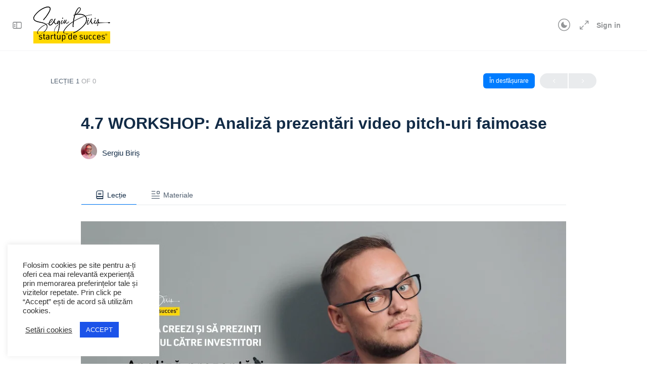

--- FILE ---
content_type: text/html; charset=UTF-8
request_url: https://player.vimeo.com/video/500313707?h=486e3ea45b&dnt=1&app_id=122963&controls=1&autoplay=0&api=1
body_size: 6617
content:
<!DOCTYPE html>
<html lang="en">
<head>
  <meta charset="utf-8">
  <meta name="viewport" content="width=device-width,initial-scale=1,user-scalable=yes">
  
  <link rel="canonical" href="https://player.vimeo.com/video/500313707?h=486e3ea45b">
  <meta name="googlebot" content="noindex,indexifembedded">
  
  
  <title>4.7 Workshop - Analiza prezentari video pitch-uri on Vimeo</title>
  <style>
      body, html, .player, .fallback {
          overflow: hidden;
          width: 100%;
          height: 100%;
          margin: 0;
          padding: 0;
      }
      .fallback {
          
              background-color: transparent;
          
      }
      .player.loading { opacity: 0; }
      .fallback iframe {
          position: fixed;
          left: 0;
          top: 0;
          width: 100%;
          height: 100%;
      }
  </style>
  <link rel="modulepreload" href="https://f.vimeocdn.com/p/4.46.25/js/player.module.js" crossorigin="anonymous">
  <link rel="modulepreload" href="https://f.vimeocdn.com/p/4.46.25/js/vendor.module.js" crossorigin="anonymous">
  <link rel="preload" href="https://f.vimeocdn.com/p/4.46.25/css/player.css" as="style">
</head>

<body>


<div class="vp-placeholder">
    <style>
        .vp-placeholder,
        .vp-placeholder-thumb,
        .vp-placeholder-thumb::before,
        .vp-placeholder-thumb::after {
            position: absolute;
            top: 0;
            bottom: 0;
            left: 0;
            right: 0;
        }
        .vp-placeholder {
            visibility: hidden;
            width: 100%;
            max-height: 100%;
            height: calc(1080 / 1920 * 100vw);
            max-width: calc(1920 / 1080 * 100vh);
            margin: auto;
        }
        .vp-placeholder-carousel {
            display: none;
            background-color: #000;
            position: absolute;
            left: 0;
            right: 0;
            bottom: -60px;
            height: 60px;
        }
    </style>

    

    
        <style>
            .vp-placeholder-thumb {
                overflow: hidden;
                width: 100%;
                max-height: 100%;
                margin: auto;
            }
            .vp-placeholder-thumb::before,
            .vp-placeholder-thumb::after {
                content: "";
                display: block;
                filter: blur(7px);
                margin: 0;
                background: url(https://i.vimeocdn.com/video/1035692188-3972048e7a511eda3b372eff56de3b231909fa09d5d6b216484e2269b909b536-d?mw=80&q=85) 50% 50% / contain no-repeat;
            }
            .vp-placeholder-thumb::before {
                 
                margin: -30px;
            }
        </style>
    

    <div class="vp-placeholder-thumb"></div>
    <div class="vp-placeholder-carousel"></div>
    <script>function placeholderInit(t,h,d,s,n,o){var i=t.querySelector(".vp-placeholder"),v=t.querySelector(".vp-placeholder-thumb");if(h){var p=function(){try{return window.self!==window.top}catch(a){return!0}}(),w=200,y=415,r=60;if(!p&&window.innerWidth>=w&&window.innerWidth<y){i.style.bottom=r+"px",i.style.maxHeight="calc(100vh - "+r+"px)",i.style.maxWidth="calc("+n+" / "+o+" * (100vh - "+r+"px))";var f=t.querySelector(".vp-placeholder-carousel");f.style.display="block"}}if(d){var e=new Image;e.onload=function(){var a=n/o,c=e.width/e.height;if(c<=.95*a||c>=1.05*a){var l=i.getBoundingClientRect(),g=l.right-l.left,b=l.bottom-l.top,m=window.innerWidth/g*100,x=window.innerHeight/b*100;v.style.height="calc("+e.height+" / "+e.width+" * "+m+"vw)",v.style.maxWidth="calc("+e.width+" / "+e.height+" * "+x+"vh)"}i.style.visibility="visible"},e.src=s}else i.style.visibility="visible"}
</script>
    <script>placeholderInit(document,  false ,  true , "https://i.vimeocdn.com/video/1035692188-3972048e7a511eda3b372eff56de3b231909fa09d5d6b216484e2269b909b536-d?mw=80\u0026q=85",  1920 ,  1080 );</script>
</div>

<div id="player" class="player"></div>
<script>window.playerConfig = {"cdn_url":"https://f.vimeocdn.com","vimeo_api_url":"api.vimeo.com","request":{"files":{"dash":{"cdns":{"akfire_interconnect_quic":{"avc_url":"https://vod-adaptive-ak.vimeocdn.com/exp=1769106400~acl=%2F5d11125e-e2a0-411d-85f5-18a21abecff8%2Fpsid%3D3d282d10cf536fddea8dc6732a16df6a2146aac6172215f77d57eda2019226ed%2F%2A~hmac=420007f1fedb45f8eddc1725c3b02fb507b300c127ab1cee7b50f42de1129656/5d11125e-e2a0-411d-85f5-18a21abecff8/psid=3d282d10cf536fddea8dc6732a16df6a2146aac6172215f77d57eda2019226ed/v2/playlist/av/primary/prot/cXNyPTE/playlist.json?omit=av1-hevc\u0026pathsig=8c953e4f~r5Eh4kKXR1VY_BiC9_wZ9qwLDyUl-4qCNm_koDyRJ2A\u0026qsr=1\u0026r=dXM%3D\u0026rh=492NlX","origin":"gcs","url":"https://vod-adaptive-ak.vimeocdn.com/exp=1769106400~acl=%2F5d11125e-e2a0-411d-85f5-18a21abecff8%2Fpsid%3D3d282d10cf536fddea8dc6732a16df6a2146aac6172215f77d57eda2019226ed%2F%2A~hmac=420007f1fedb45f8eddc1725c3b02fb507b300c127ab1cee7b50f42de1129656/5d11125e-e2a0-411d-85f5-18a21abecff8/psid=3d282d10cf536fddea8dc6732a16df6a2146aac6172215f77d57eda2019226ed/v2/playlist/av/primary/prot/cXNyPTE/playlist.json?pathsig=8c953e4f~r5Eh4kKXR1VY_BiC9_wZ9qwLDyUl-4qCNm_koDyRJ2A\u0026qsr=1\u0026r=dXM%3D\u0026rh=492NlX"},"fastly_skyfire":{"avc_url":"https://skyfire.vimeocdn.com/1769106400-0x53aafb57e4c39d7331aec51d52401f15261e8b37/5d11125e-e2a0-411d-85f5-18a21abecff8/psid=3d282d10cf536fddea8dc6732a16df6a2146aac6172215f77d57eda2019226ed/v2/playlist/av/primary/prot/cXNyPTE/playlist.json?omit=av1-hevc\u0026pathsig=8c953e4f~r5Eh4kKXR1VY_BiC9_wZ9qwLDyUl-4qCNm_koDyRJ2A\u0026qsr=1\u0026r=dXM%3D\u0026rh=492NlX","origin":"gcs","url":"https://skyfire.vimeocdn.com/1769106400-0x53aafb57e4c39d7331aec51d52401f15261e8b37/5d11125e-e2a0-411d-85f5-18a21abecff8/psid=3d282d10cf536fddea8dc6732a16df6a2146aac6172215f77d57eda2019226ed/v2/playlist/av/primary/prot/cXNyPTE/playlist.json?pathsig=8c953e4f~r5Eh4kKXR1VY_BiC9_wZ9qwLDyUl-4qCNm_koDyRJ2A\u0026qsr=1\u0026r=dXM%3D\u0026rh=492NlX"}},"default_cdn":"akfire_interconnect_quic","separate_av":true,"streams":[{"profile":"139","id":"885ffee3-59b9-48c4-ad25-abf3546a9b79","fps":25,"quality":"240p"},{"profile":"174","id":"9b19ab0c-4572-4272-a388-d3bc81d184aa","fps":25,"quality":"720p"},{"profile":"164","id":"b17545af-ae99-4254-8c89-031bcd4a9ae8","fps":25,"quality":"360p"},{"profile":"175","id":"d49889c3-3243-4ea5-ac23-a43ecebb1f18","fps":25,"quality":"1080p"},{"profile":"165","id":"00c6bc09-6597-4fc6-9434-98e8ce0c0f5b","fps":25,"quality":"540p"}],"streams_avc":[{"profile":"165","id":"00c6bc09-6597-4fc6-9434-98e8ce0c0f5b","fps":25,"quality":"540p"},{"profile":"139","id":"885ffee3-59b9-48c4-ad25-abf3546a9b79","fps":25,"quality":"240p"},{"profile":"174","id":"9b19ab0c-4572-4272-a388-d3bc81d184aa","fps":25,"quality":"720p"},{"profile":"164","id":"b17545af-ae99-4254-8c89-031bcd4a9ae8","fps":25,"quality":"360p"},{"profile":"175","id":"d49889c3-3243-4ea5-ac23-a43ecebb1f18","fps":25,"quality":"1080p"}]},"hls":{"captions":"https://vod-adaptive-ak.vimeocdn.com/exp=1769106400~acl=%2F5d11125e-e2a0-411d-85f5-18a21abecff8%2Fpsid%3D3d282d10cf536fddea8dc6732a16df6a2146aac6172215f77d57eda2019226ed%2F%2A~hmac=420007f1fedb45f8eddc1725c3b02fb507b300c127ab1cee7b50f42de1129656/5d11125e-e2a0-411d-85f5-18a21abecff8/psid=3d282d10cf536fddea8dc6732a16df6a2146aac6172215f77d57eda2019226ed/v2/playlist/av/primary/sub/11698922-ro/playlist.m3u8?ext-subs=1\u0026omit=opus\u0026pathsig=8c953e4f~N5MuL9M_tQYUzBoiTH--mQhErzpf_tJ5l8iU-BU40SY\u0026r=dXM%3D\u0026rh=492NlX\u0026sf=fmp4","cdns":{"akfire_interconnect_quic":{"avc_url":"https://vod-adaptive-ak.vimeocdn.com/exp=1769106400~acl=%2F5d11125e-e2a0-411d-85f5-18a21abecff8%2Fpsid%3D3d282d10cf536fddea8dc6732a16df6a2146aac6172215f77d57eda2019226ed%2F%2A~hmac=420007f1fedb45f8eddc1725c3b02fb507b300c127ab1cee7b50f42de1129656/5d11125e-e2a0-411d-85f5-18a21abecff8/psid=3d282d10cf536fddea8dc6732a16df6a2146aac6172215f77d57eda2019226ed/v2/playlist/av/primary/sub/11698922-ro/playlist.m3u8?ext-subs=1\u0026omit=av1-hevc-opus\u0026pathsig=8c953e4f~N5MuL9M_tQYUzBoiTH--mQhErzpf_tJ5l8iU-BU40SY\u0026r=dXM%3D\u0026rh=492NlX\u0026sf=fmp4","captions":"https://vod-adaptive-ak.vimeocdn.com/exp=1769106400~acl=%2F5d11125e-e2a0-411d-85f5-18a21abecff8%2Fpsid%3D3d282d10cf536fddea8dc6732a16df6a2146aac6172215f77d57eda2019226ed%2F%2A~hmac=420007f1fedb45f8eddc1725c3b02fb507b300c127ab1cee7b50f42de1129656/5d11125e-e2a0-411d-85f5-18a21abecff8/psid=3d282d10cf536fddea8dc6732a16df6a2146aac6172215f77d57eda2019226ed/v2/playlist/av/primary/sub/11698922-ro/playlist.m3u8?ext-subs=1\u0026omit=opus\u0026pathsig=8c953e4f~N5MuL9M_tQYUzBoiTH--mQhErzpf_tJ5l8iU-BU40SY\u0026r=dXM%3D\u0026rh=492NlX\u0026sf=fmp4","origin":"gcs","url":"https://vod-adaptive-ak.vimeocdn.com/exp=1769106400~acl=%2F5d11125e-e2a0-411d-85f5-18a21abecff8%2Fpsid%3D3d282d10cf536fddea8dc6732a16df6a2146aac6172215f77d57eda2019226ed%2F%2A~hmac=420007f1fedb45f8eddc1725c3b02fb507b300c127ab1cee7b50f42de1129656/5d11125e-e2a0-411d-85f5-18a21abecff8/psid=3d282d10cf536fddea8dc6732a16df6a2146aac6172215f77d57eda2019226ed/v2/playlist/av/primary/sub/11698922-ro/playlist.m3u8?ext-subs=1\u0026omit=opus\u0026pathsig=8c953e4f~N5MuL9M_tQYUzBoiTH--mQhErzpf_tJ5l8iU-BU40SY\u0026r=dXM%3D\u0026rh=492NlX\u0026sf=fmp4"},"fastly_skyfire":{"avc_url":"https://skyfire.vimeocdn.com/1769106400-0x53aafb57e4c39d7331aec51d52401f15261e8b37/5d11125e-e2a0-411d-85f5-18a21abecff8/psid=3d282d10cf536fddea8dc6732a16df6a2146aac6172215f77d57eda2019226ed/v2/playlist/av/primary/sub/11698922-ro/playlist.m3u8?ext-subs=1\u0026omit=av1-hevc-opus\u0026pathsig=8c953e4f~N5MuL9M_tQYUzBoiTH--mQhErzpf_tJ5l8iU-BU40SY\u0026r=dXM%3D\u0026rh=492NlX\u0026sf=fmp4","captions":"https://skyfire.vimeocdn.com/1769106400-0x53aafb57e4c39d7331aec51d52401f15261e8b37/5d11125e-e2a0-411d-85f5-18a21abecff8/psid=3d282d10cf536fddea8dc6732a16df6a2146aac6172215f77d57eda2019226ed/v2/playlist/av/primary/sub/11698922-ro/playlist.m3u8?ext-subs=1\u0026omit=opus\u0026pathsig=8c953e4f~N5MuL9M_tQYUzBoiTH--mQhErzpf_tJ5l8iU-BU40SY\u0026r=dXM%3D\u0026rh=492NlX\u0026sf=fmp4","origin":"gcs","url":"https://skyfire.vimeocdn.com/1769106400-0x53aafb57e4c39d7331aec51d52401f15261e8b37/5d11125e-e2a0-411d-85f5-18a21abecff8/psid=3d282d10cf536fddea8dc6732a16df6a2146aac6172215f77d57eda2019226ed/v2/playlist/av/primary/sub/11698922-ro/playlist.m3u8?ext-subs=1\u0026omit=opus\u0026pathsig=8c953e4f~N5MuL9M_tQYUzBoiTH--mQhErzpf_tJ5l8iU-BU40SY\u0026r=dXM%3D\u0026rh=492NlX\u0026sf=fmp4"}},"default_cdn":"akfire_interconnect_quic","separate_av":true}},"file_codecs":{"av1":[],"avc":["00c6bc09-6597-4fc6-9434-98e8ce0c0f5b","885ffee3-59b9-48c4-ad25-abf3546a9b79","9b19ab0c-4572-4272-a388-d3bc81d184aa","b17545af-ae99-4254-8c89-031bcd4a9ae8","d49889c3-3243-4ea5-ac23-a43ecebb1f18"],"hevc":{"dvh1":[],"hdr":[],"sdr":[]}},"lang":"en","referrer":"https://startupdesucces.ro/lessons/4-7-workshop-analiza-prezentari-video-pitch-uri-faimoase-5/","cookie_domain":".vimeo.com","signature":"13287d9cda7f6a9991abc1bfe2907dd3","timestamp":1769096580,"expires":9820,"text_tracks":[{"id":11698922,"lang":"ro","url":"https://captions.vimeo.com/captions/11698922.vtt?expires=1769106400\u0026sig=c8d1826bebc943fda7e0b6db51cf9ed7a4b41f69","kind":"subtitles","label":"Română","provenance":"user_uploaded","default":true}],"thumb_preview":{"url":"https://videoapi-sprites.vimeocdn.com/video-sprites/image/34824e13-4a57-4b9d-a60a-5bb78b2477d3.0.jpeg?ClientID=sulu\u0026Expires=1769100179\u0026Signature=a072ae00ef49447391052e0c2c72b9bb290036dc","height":2880,"width":4260,"frame_height":240,"frame_width":426,"columns":10,"frames":120},"currency":"USD","session":"ae403216276c4c27d79bd2896b2ddc65227763551769096580","cookie":{"volume":1,"quality":null,"hd":0,"captions":null,"transcript":null,"captions_styles":{"color":null,"fontSize":null,"fontFamily":null,"fontOpacity":null,"bgOpacity":null,"windowColor":null,"windowOpacity":null,"bgColor":null,"edgeStyle":null},"audio_language":null,"audio_kind":null,"qoe_survey_vote":0},"build":{"backend":"31e9776","js":"4.46.25"},"urls":{"js":"https://f.vimeocdn.com/p/4.46.25/js/player.js","js_base":"https://f.vimeocdn.com/p/4.46.25/js","js_module":"https://f.vimeocdn.com/p/4.46.25/js/player.module.js","js_vendor_module":"https://f.vimeocdn.com/p/4.46.25/js/vendor.module.js","locales_js":{"de-DE":"https://f.vimeocdn.com/p/4.46.25/js/player.de-DE.js","en":"https://f.vimeocdn.com/p/4.46.25/js/player.js","es":"https://f.vimeocdn.com/p/4.46.25/js/player.es.js","fr-FR":"https://f.vimeocdn.com/p/4.46.25/js/player.fr-FR.js","ja-JP":"https://f.vimeocdn.com/p/4.46.25/js/player.ja-JP.js","ko-KR":"https://f.vimeocdn.com/p/4.46.25/js/player.ko-KR.js","pt-BR":"https://f.vimeocdn.com/p/4.46.25/js/player.pt-BR.js","zh-CN":"https://f.vimeocdn.com/p/4.46.25/js/player.zh-CN.js"},"ambisonics_js":"https://f.vimeocdn.com/p/external/ambisonics.min.js","barebone_js":"https://f.vimeocdn.com/p/4.46.25/js/barebone.js","chromeless_js":"https://f.vimeocdn.com/p/4.46.25/js/chromeless.js","three_js":"https://f.vimeocdn.com/p/external/three.rvimeo.min.js","hive_sdk":"https://f.vimeocdn.com/p/external/hive-sdk.js","hive_interceptor":"https://f.vimeocdn.com/p/external/hive-interceptor.js","proxy":"https://player.vimeo.com/static/proxy.html","css":"https://f.vimeocdn.com/p/4.46.25/css/player.css","chromeless_css":"https://f.vimeocdn.com/p/4.46.25/css/chromeless.css","fresnel":"https://arclight.vimeo.com/add/player-stats","player_telemetry_url":"https://arclight.vimeo.com/player-events","telemetry_base":"https://lensflare.vimeo.com"},"flags":{"plays":1,"dnt":1,"autohide_controls":0,"preload_video":"metadata_on_hover","qoe_survey_forced":0,"ai_widget":0,"ecdn_delta_updates":0,"disable_mms":0,"check_clip_skipping_forward":0},"country":"US","client":{"ip":"3.148.221.247"},"ab_tests":{"cross_origin_texttracks":{"group":"variant","track":false,"data":null}},"atid":"1091945931.1769096580","ai_widget_signature":"831e5cafbca533635bee77d7ebc5cf04393eae72180d1984be912c504a022981_1769100180","config_refresh_url":"https://player.vimeo.com/video/500313707/config/request?atid=1091945931.1769096580\u0026expires=9820\u0026referrer=https%3A%2F%2Fstartupdesucces.ro%2Flessons%2F4-7-workshop-analiza-prezentari-video-pitch-uri-faimoase-5%2F\u0026session=ae403216276c4c27d79bd2896b2ddc65227763551769096580\u0026signature=13287d9cda7f6a9991abc1bfe2907dd3\u0026time=1769096580\u0026v=1"},"player_url":"player.vimeo.com","video":{"id":500313707,"title":"4.7 Workshop - Analiza prezentari video pitch-uri","width":1920,"height":1080,"duration":2455,"url":"","share_url":"https://vimeo.com/500313707/486e3ea45b","embed_code":"\u003ciframe title=\"vimeo-player\" src=\"https://player.vimeo.com/video/500313707?h=486e3ea45b\" width=\"640\" height=\"360\" frameborder=\"0\" referrerpolicy=\"strict-origin-when-cross-origin\" allow=\"autoplay; fullscreen; picture-in-picture; clipboard-write; encrypted-media; web-share\"   allowfullscreen\u003e\u003c/iframe\u003e","default_to_hd":0,"privacy":"unlisted","embed_permission":"public","thumbnail_url":"https://i.vimeocdn.com/video/1035692188-3972048e7a511eda3b372eff56de3b231909fa09d5d6b216484e2269b909b536-d","owner":{"id":337506,"name":"Sergiu Biris","img":"https://i.vimeocdn.com/portrait/38805487_60x60?sig=8f0dc9f27df322543e31c88a83edfdda65e9373a7587ddd519b2d8914e609297\u0026v=1\u0026region=us","img_2x":"https://i.vimeocdn.com/portrait/38805487_60x60?sig=8f0dc9f27df322543e31c88a83edfdda65e9373a7587ddd519b2d8914e609297\u0026v=1\u0026region=us","url":"https://vimeo.com/user337506","account_type":"pro"},"spatial":0,"live_event":null,"version":{"current":null,"available":[{"id":190714752,"file_id":2276656832,"is_current":true}]},"unlisted_hash":"486e3ea45b","rating":{"id":3},"fps":25,"bypass_token":"eyJ0eXAiOiJKV1QiLCJhbGciOiJIUzI1NiJ9.eyJjbGlwX2lkIjo1MDAzMTM3MDcsImV4cCI6MTc2OTEwNjQ2MH0.sH1FEe2nQAl8957Q3jJFLXL6ZRlSn7kflNq-F08b36Q","channel_layout":"stereo","ai":0,"locale":""},"user":{"id":0,"team_id":0,"team_origin_user_id":0,"account_type":"none","liked":0,"watch_later":0,"owner":0,"mod":0,"logged_in":0,"private_mode_enabled":0,"vimeo_api_client_token":"eyJhbGciOiJIUzI1NiIsInR5cCI6IkpXVCJ9.eyJzZXNzaW9uX2lkIjoiYWU0MDMyMTYyNzZjNGMyN2Q3OWJkMjg5NmIyZGRjNjUyMjc3NjM1NTE3NjkwOTY1ODAiLCJleHAiOjE3NjkxMDY0MDAsImFwcF9pZCI6MTE4MzU5LCJzY29wZXMiOiJwdWJsaWMgc3RhdHMifQ.hliz-6LoC3So_xqga0vsdvS1Utjv8cYMTe-A8guJj6A"},"view":1,"vimeo_url":"vimeo.com","embed":{"audio_track":"","autoplay":0,"autopause":1,"dnt":1,"editor":0,"keyboard":1,"log_plays":1,"loop":0,"muted":0,"on_site":0,"texttrack":"","transparent":1,"outro":"videos","playsinline":1,"quality":null,"player_id":"","api":null,"app_id":"122963","color":"","color_one":"000000","color_two":"00adef","color_three":"ffffff","color_four":"000000","context":"embed.main","settings":{"auto_pip":1,"badge":0,"byline":0,"collections":0,"color":0,"force_color_one":0,"force_color_two":0,"force_color_three":0,"force_color_four":0,"embed":0,"fullscreen":1,"like":0,"logo":0,"playbar":1,"portrait":0,"pip":1,"share":0,"spatial_compass":0,"spatial_label":0,"speed":1,"title":0,"volume":1,"watch_later":0,"watch_full_video":1,"controls":1,"airplay":1,"audio_tracks":1,"chapters":1,"chromecast":1,"cc":1,"transcript":1,"quality":1,"play_button_position":0,"ask_ai":0,"skipping_forward":1,"debug_payload_collection_policy":"default"},"create_interactive":{"has_create_interactive":false,"viddata_url":""},"min_quality":null,"max_quality":null,"initial_quality":null,"prefer_mms":1}}</script>
<script>const fullscreenSupported="exitFullscreen"in document||"webkitExitFullscreen"in document||"webkitCancelFullScreen"in document||"mozCancelFullScreen"in document||"msExitFullscreen"in document||"webkitEnterFullScreen"in document.createElement("video");var isIE=checkIE(window.navigator.userAgent),incompatibleBrowser=!fullscreenSupported||isIE;window.noModuleLoading=!1,window.dynamicImportSupported=!1,window.cssLayersSupported=typeof CSSLayerBlockRule<"u",window.isInIFrame=function(){try{return window.self!==window.top}catch(e){return!0}}(),!window.isInIFrame&&/twitter/i.test(navigator.userAgent)&&window.playerConfig.video.url&&(window.location=window.playerConfig.video.url),window.playerConfig.request.lang&&document.documentElement.setAttribute("lang",window.playerConfig.request.lang),window.loadScript=function(e){var n=document.getElementsByTagName("script")[0];n&&n.parentNode?n.parentNode.insertBefore(e,n):document.head.appendChild(e)},window.loadVUID=function(){if(!window.playerConfig.request.flags.dnt&&!window.playerConfig.embed.dnt){window._vuid=[["pid",window.playerConfig.request.session]];var e=document.createElement("script");e.async=!0,e.src=window.playerConfig.request.urls.vuid_js,window.loadScript(e)}},window.loadCSS=function(e,n){var i={cssDone:!1,startTime:new Date().getTime(),link:e.createElement("link")};return i.link.rel="stylesheet",i.link.href=n,e.getElementsByTagName("head")[0].appendChild(i.link),i.link.onload=function(){i.cssDone=!0},i},window.loadLegacyJS=function(e,n){if(incompatibleBrowser){var i=e.querySelector(".vp-placeholder");i&&i.parentNode&&i.parentNode.removeChild(i);let a=`/video/${window.playerConfig.video.id}/fallback`;window.playerConfig.request.referrer&&(a+=`?referrer=${window.playerConfig.request.referrer}`),n.innerHTML=`<div class="fallback"><iframe title="unsupported message" src="${a}" frameborder="0"></iframe></div>`}else{n.className="player loading";var t=window.loadCSS(e,window.playerConfig.request.urls.css),r=e.createElement("script"),o=!1;r.src=window.playerConfig.request.urls.js,window.loadScript(r),r["onreadystatechange"in r?"onreadystatechange":"onload"]=function(){!o&&(!this.readyState||this.readyState==="loaded"||this.readyState==="complete")&&(o=!0,playerObject=new VimeoPlayer(n,window.playerConfig,t.cssDone||{link:t.link,startTime:t.startTime}))},window.loadVUID()}};function checkIE(e){e=e&&e.toLowerCase?e.toLowerCase():"";function n(r){return r=r.toLowerCase(),new RegExp(r).test(e);return browserRegEx}var i=n("msie")?parseFloat(e.replace(/^.*msie (\d+).*$/,"$1")):!1,t=n("trident")?parseFloat(e.replace(/^.*trident\/(\d+)\.(\d+).*$/,"$1.$2"))+4:!1;return i||t}
</script>
<script nomodule>
  window.noModuleLoading = true;
  var playerEl = document.getElementById('player');
  window.loadLegacyJS(document, playerEl);
</script>
<script type="module">try{import("").catch(()=>{})}catch(t){}window.dynamicImportSupported=!0;
</script>
<script type="module">if(!window.dynamicImportSupported||!window.cssLayersSupported){if(!window.noModuleLoading){window.noModuleLoading=!0;var playerEl=document.getElementById("player");window.loadLegacyJS(document,playerEl)}var moduleScriptLoader=document.getElementById("js-module-block");moduleScriptLoader&&moduleScriptLoader.parentElement.removeChild(moduleScriptLoader)}
</script>
<script type="module" id="js-module-block">if(!window.noModuleLoading&&window.dynamicImportSupported&&window.cssLayersSupported){const n=document.getElementById("player"),e=window.loadCSS(document,window.playerConfig.request.urls.css);import(window.playerConfig.request.urls.js_module).then(function(o){new o.VimeoPlayer(n,window.playerConfig,e.cssDone||{link:e.link,startTime:e.startTime}),window.loadVUID()}).catch(function(o){throw/TypeError:[A-z ]+import[A-z ]+module/gi.test(o)&&window.loadLegacyJS(document,n),o})}
</script>

<script type="application/ld+json">{"embedUrl":"https://player.vimeo.com/video/500313707?h=486e3ea45b","thumbnailUrl":"https://i.vimeocdn.com/video/1035692188-3972048e7a511eda3b372eff56de3b231909fa09d5d6b216484e2269b909b536-d?f=webp","name":"4.7 Workshop - Analiza prezentari video pitch-uri","description":"This is \"4.7 Workshop - Analiza prezentari video pitch-uri\" by \"Sergiu Biris\" on Vimeo, the home for high quality videos and the people who love them.","duration":"PT2455S","uploadDate":"2021-01-14T00:12:14-05:00","@context":"https://schema.org/","@type":"VideoObject"}</script>

</body>
</html>


--- FILE ---
content_type: application/javascript
request_url: https://startupdesucces.ro/wp-content/plugins/sfwd-lms/assets/js/learndash_video_script.min.js?ver=4.3.1.1
body_size: 3100
content:
if("undefined"!=typeof learndash_video_data){void 0===learndash_video_data.video_debug&&(learndash_video_data.video_debug="1"),"1"===learndash_video_data.video_debug&&console.log("DEBUG: learndash_video_data[%o]",learndash_video_data),window.NodeList&&!NodeList.prototype.forEach&&(NodeList.prototype.forEach=Array.prototype.forEach);var ld_video_players={},ld_video_state=!1,ld_video_watch_interval=2500,ld_watchPlayers_interval_id=!1;if("youtube"==learndash_video_data.videos_found_provider){function onYouTubeIframeAPIReady(){document.querySelectorAll('.ld-video[data-video-progression="true"][data-video-provider="'+learndash_video_data.videos_found_provider+'"] iframe, .ld-video[data-video-progression="true"][data-video-provider="'+learndash_video_data.videos_found_provider+'"] iframe').length&&("1"===learndash_video_data.video_debug&&console.log("YOUTUBE: calling LearnDash_disable_assets(true)"),LearnDash_disable_assets(!0),LearnDash_watchPlayers(),document.querySelectorAll('.ld-video[data-video-progression="true"][data-video-provider="'+learndash_video_data.videos_found_provider+'"] iframe, .ld-video[data-video-progression="true"][data-video-provider="'+learndash_video_data.videos_found_provider+'"] video').forEach((function(e,a){"1"===learndash_video_data.video_debug&&console.log("YOUTUBE: index[%o] element[%o]",a,e);var o="ld-video-player-"+a,d=e.getAttribute("id");void 0!==d&&null!=d&&""!=d||(d=o,e.setAttribute("id",d)),e.setAttribute("data-learndash-video",o),ld_video_players[o]={},ld_video_players[o].player_key=o,ld_video_players[o].player_type=learndash_video_data.videos_found_provider,ld_video_players[o].player_id=d,ld_video_players[o].player_wrapper=e.closest(".ld-video"),void 0!==ld_video_players[o].player_wrapper?ld_video_players[o].player_cookie_key=ld_video_players[o].player_wrapper.getAttribute("data-video-cookie-key"):ld_video_players[o].player_cookie_key="",ld_video_players[o].player_cookie_values=LearnDash_Video_Progress_initSettings(ld_video_players[o]),ld_video_players[o].player=new YT.Player(d,{events:{onReady:LearnDash_YT_onPlayerReady,onStateChange:LearnDash_YT_onPlayerStateChange}})})))}function LearnDash_YT_onPlayerReady(e){"1"===learndash_video_data.video_debug&&console.log("YOUTUBE: in LearnDash_YT_onPlayerReady: event.target[%o]",e.target);var a=LearnDash_get_player_from_target(e.target);if("1"===learndash_video_data.video_track_time){var o=LearnDash_Video_Progress_getSetting(a,"video_time");void 0===o&&(o=0),"1"===learndash_video_data.video_debug&&console.log("YOUTUBE: in LearnDash_YT_onPlayerReady: start user_video_time: [%o]",o)}if(1==learndash_video_data.videos_auto_start)"1"===learndash_video_data.video_debug&&console.log("YOUTUBE: in LearnDash_YT_onPlayerReady: autostart enabled: calling playVideo()"),e.target.mute(),e.target.playVideo();else{"1"===learndash_video_data.video_debug&&console.log("YOUTUBE: in LearnDash_YT_onPlayerReady: calling pauseVideo()");var d=a.player.playerInfo.videoData.video_id;e.target.cueVideoById({videoId:d,startSeconds:o})}}function LearnDash_YT_onPlayerStateChange(e){var a=LearnDash_get_player_from_target(e.target),o=e.target.getPlayerState();o==YT.PlayerState.UNSTARTED||(o==YT.PlayerState.ENDED?("1"===learndash_video_data.video_debug&&console.log("YOUTUBE: Video has ended[%o]",o),"1"===learndash_video_data.video_debug&&console.log("YOUTUBE: setting 'video_state' to 'complete'"),LearnDash_Video_Progress_setSetting(a,"video_state","complete"),"1"===learndash_video_data.video_debug&&console.log("YOUTUBE: calling LearnDash_disable_assets(false)"),LearnDash_disable_assets(!1),LearnDash_watchPlayersEnd()):o==YT.PlayerState.PLAYING?("1"===learndash_video_data.video_debug&&console.log("YOUTUBE: Video is playing"),LearnDash_Video_Progress_setSetting(a,"video_state","play")):o==YT.PlayerState.PAUSED?("1"===learndash_video_data.video_debug&&console.log("YOUTUBE: Video is paused"),LearnDash_Video_Progress_setSetting(a,"video_state","pause")):o==YT.PlayerState.BUFFERING||YT.PlayerState.CUED)}}else"vimeo"==learndash_video_data.videos_found_provider?jQuery((function(){"1"===learndash_video_data.video_debug&&console.log("VIMEO: init"),"undefined"==typeof Vimeo?"1"===learndash_video_data.video_debug&&console.log("VIMEO: Error: Vimeo element not found. This is need for the video API."):"1"===learndash_video_data.video_debug&&console.log("VIMEO: Vimeo element found"),document.querySelectorAll('.ld-video[data-video-progression="true"][data-video-provider="'+learndash_video_data.videos_found_provider+'"] iframe, .ld-video[data-video-progression="true"][data-video-provider="'+learndash_video_data.videos_found_provider+'"] video').length&&("1"===learndash_video_data.video_debug&&console.log("VIMEO: calling LearnDash_disable_assets(true)"),LearnDash_disable_assets(!0),LearnDash_watchPlayers(),document.querySelectorAll('.ld-video[data-video-progression="true"][data-video-provider="'+learndash_video_data.videos_found_provider+'"] iframe, .ld-video[data-video-progression="true"][data-video-provider="'+learndash_video_data.videos_found_provider+'"] video').forEach((function(e,a){var o="ld-video-player-"+a,d=e.getAttribute("id");void 0!==d&&""!=d||(d=o,e.setAttribute("id",d)),e.setAttribute("data-learndash-video",o),ld_video_players[o]={},ld_video_players[o].player_key=o,ld_video_players[o].player_type=learndash_video_data.videos_found_provider,ld_video_players[o].player_id=d,ld_video_players[o].player_wrapper=e.closest(".ld-video"),void 0!==ld_video_players[o].player_wrapper?ld_video_players[o].player_cookie_key=ld_video_players[o].player_wrapper.getAttribute("data-video-cookie-key"):ld_video_players[o].player_cookie_key="",ld_video_players[o].player_cookie_values=LearnDash_Video_Progress_initSettings(ld_video_players[o]),ld_video_players[o].player=new Vimeo.Player(e),void 0!==ld_video_players[o]&&("1"===learndash_video_data.video_debug&&console.log("VIMEO: player[%o]",ld_video_players[o]),ld_video_players[o].player.ready().then((function(){if("1"===learndash_video_data.video_debug&&(console.log("VIMEO: ready video!"),console.log("VIMEO: element_key[%o] ld_video_players[%o]",o,ld_video_players)),"1"===learndash_video_data.video_track_time){var e=LearnDash_Video_Progress_getSetting(ld_video_players[o],"video_time");void 0===e&&(e=0),"1"===learndash_video_data.video_debug&&console.log("VIMEO: start user_minutes: [%o]",e),ld_video_players[o].player.setCurrentTime(e)}1==learndash_video_data.videos_auto_start&&("1"===learndash_video_data.video_debug&&(console.log("VIMEO: auto_start enabled."),console.log("VIMEO: calling video play()")),ld_video_players[o].player.play())})),ld_video_players[o].player.on("play",(function(e){"1"===learndash_video_data.video_debug&&console.log("VIMEO: playing the video.")})),ld_video_players[o].player.on("pause",(function(e){"1"===learndash_video_data.video_debug&&console.log("VIMEO: paused the video.")})),ld_video_players[o].player.on("ended",(function(e){"1"===learndash_video_data.video_debug&&console.log("YOUTUBE: setting 'video_state' to 'complete'"),LearnDash_Video_Progress_setSetting(ld_video_players[o],"video_state","complete"),"1"===learndash_video_data.video_debug&&console.log("VIMEO: calling LearnDash_disable_assets(false)"),LearnDash_disable_assets(!1),LearnDash_watchPlayersEnd()})))})))})):"wistia"==learndash_video_data.videos_found_provider?jQuery((function(){"1"===learndash_video_data.video_debug&&console.log("WISTIA: init"),document.querySelectorAll('.ld-video[data-video-progression="true"][data-video-provider="'+learndash_video_data.videos_found_provider+'"] iframe, .ld-video[data-video-progression="true"][data-video-provider="'+learndash_video_data.videos_found_provider+'"] video').length&&("1"===learndash_video_data.video_debug&&console.log("WISTIA: calling LearnDash_disable_assets(true)"),LearnDash_disable_assets(!0),LearnDash_watchPlayers(),window._wq=window._wq||[],document.querySelectorAll('.ld-video[data-video-progression="true"][data-video-provider="'+learndash_video_data.videos_found_provider+'"] iframe, .ld-video[data-video-progression="true"][data-video-provider="'+learndash_video_data.videos_found_provider+'"] video').forEach((function(e,a){var o="ld-video-player-"+a,d=e.getAttribute("data-learndash-video-wistia-id");void 0!==d&&""!=d||(d=o,e.setAttribute("id",d)),e.setAttribute("data-learndash-video",o),ld_video_players[o]={},ld_video_players[o].player_key=o,ld_video_players[o].player_type=learndash_video_data.videos_found_provider,ld_video_players[o].player_id=d,ld_video_players[o].player_wrapper=e.closest(".ld-video"),void 0!==ld_video_players[o].player_wrapper?ld_video_players[o].player_cookie_key=ld_video_players[o].player_wrapper.getAttribute("data-video-cookie-key"):ld_video_players[o].player_cookie_key="",ld_video_players[o].player_cookie_values=LearnDash_Video_Progress_initSettings(ld_video_players[o]),_wq.push({id:d,onReady:function(e){if(ld_video_players[o].player=e,"1"===learndash_video_data.video_debug&&console.log("WISTIA: in onReady video[%o]",e),ld_video_players[o].player.on("play",(function(){"1"===learndash_video_data.video_debug&&console.log("WISTIA: video started event"),"1"===learndash_video_data.video_debug&&console.log("WISTIA: setting 'video_state' to 'play'"),LearnDash_Video_Progress_setSetting(ld_video_players[o],"video_state","play")})),ld_video_players[o].player.on("pause",(function(){"1"===learndash_video_data.video_debug&&console.log("WISTIA: video paused event"),"1"===learndash_video_data.video_debug&&console.log("WISTIA: setting 'video_state' to 'pause'"),LearnDash_Video_Progress_setSetting(ld_video_players[o],"video_state","pause")})),ld_video_players[o].player.on("end",(function(){return"1"===learndash_video_data.video_debug&&console.log("WISTIA: video ended event"),"1"===learndash_video_data.video_debug&&console.log("WISTIA: setting 'video_state' to 'complete'"),LearnDash_Video_Progress_setSetting(ld_video_players[o],"video_state","complete"),"1"===learndash_video_data.video_debug&&console.log("WISTIA: calling LearnDash_disable_assets(false)"),LearnDash_disable_assets(!1),LearnDash_watchPlayersEnd(),e.unbind})),"1"===learndash_video_data.video_track_time){var a=LearnDash_Video_Progress_getSetting(ld_video_players[o],"video_time");void 0===a&&(a=0),"1"===learndash_video_data.video_debug&&console.log("WISTIA: start user_minutes: [%o]",a),e.time(a)}1==learndash_video_data.videos_auto_start&&("1"===learndash_video_data.video_debug&&console.log("WISTIA: auto-start enabled: calling video.play()"),e.play(),"1"===learndash_video_data.video_debug&&console.log("WISTIA: setting 'video_state' to 'play'"),LearnDash_Video_Progress_setSetting(ld_video_players[o],"video_state","play"))}})})))})):"vooplayer"==learndash_video_data.videos_found_provider?jQuery((function(){document.querySelectorAll('.ld-video[data-video-progression="true"][data-video-provider="'+learndash_video_data.videos_found_provider+'"] iframe, .ld-video[data-video-progression="true"][data-video-provider="'+learndash_video_data.videos_found_provider+'"] video').length&&("1"===learndash_video_data.video_debug&&console.log("VOOPLAYER: calling LearnDash_disable_assets(true)"),LearnDash_disable_assets(!0),LearnDash_watchPlayers(),document.querySelectorAll('.ld-video[data-video-progression="true"][data-video-provider="'+learndash_video_data.videos_found_provider+'"] iframe, .ld-video[data-video-progression="true"][data-video-provider="'+learndash_video_data.videos_found_provider+'"] video').forEach((function(e,a){var o="ld-video-player-"+a,d=e.getAttribute("id");void 0!==d&&""!=d||(d=o,e.setAttribute("id",d)),e.setAttribute("data-learndash-video",o),ld_video_players[o]={},ld_video_players[o].player_key=o,ld_video_players[o].player_type=learndash_video_data.videos_found_provider,ld_video_players[o].player_id=d,ld_video_players[o].player_wrapper=e.closest(".ld-video"),void 0!==ld_video_players[o].player_wrapper?ld_video_players[o].player_cookie_key=ld_video_players[o].player_wrapper.getAttribute("data-video-cookie-key"):ld_video_players[o].player_cookie_key="",ld_video_players[o].player_cookie_values=LearnDash_Video_Progress_initSettings(ld_video_players[o]),ld_video_players[o].player=e;var _=e.getAttribute("data-playerid");if("1"===learndash_video_data.video_debug&&console.log("VOOPLAYER: vooPlayerID[%o]",_),void 0!==_){function i(){"1"===learndash_video_data.video_debug&&console.log("VOOPLAYER: setting 'video_state' to 'complete'"),LearnDash_Video_Progress_setSetting(ld_video_players[o],"video_state","complete"),"1"===learndash_video_data.video_debug&&console.log("VOOPLAYER: calling LearnDash_disable_assets(false)"),LearnDash_disable_assets(!1),LearnDash_watchPlayersEnd()}function l(){"1"===learndash_video_data.video_debug&&console.log("VOOPLAYER: onPlay"),"1"===learndash_video_data.video_debug&&console.log("VOOPLAYER: setting 'video_state' to 'play'"),LearnDash_Video_Progress_setSetting(ld_video_players[o],"video_state","play")}function r(){"1"===learndash_video_data.video_debug&&console.log("VOOPLAYER: onPause"),"1"===learndash_video_data.video_debug&&console.log("VOOPLAYER: setting 'video_state' to 'pause'"),LearnDash_Video_Progress_setSetting(ld_video_players[o],"video_state","pause")}ld_video_players[o].vooPlayerID=_,document.addEventListener("vooPlayerReady",(function(e){"1"===learndash_video_data.video_debug&&console.log("VOOPLAYER: vooPlayerReady [%o]",e);if(void 0!==e.detail.video&&e.detail.video.length>0){if("1"===learndash_video_data.video_track_time){let a=LearnDash_Video_Progress_getSetting(ld_video_players[o],"video_time");void 0===a&&(a=0),"1"===learndash_video_data.video_debug&&console.log("VOOPLAYER: start user_minutes: [%o]",a);let d=[];d.push(a),vooAPI(e.detail.video,"currentTime",d)}1==learndash_video_data.videos_auto_start&&("1"===learndash_video_data.video_debug&&console.log("VOOPLAYER: auto-start enabled"),vooAPI(e.detail.video,"play")),1==learndash_video_data.videos_show_controls?("1"===learndash_video_data.video_debug&&console.log("VOOPLAYER: videos_show_controls enabled"),vooAPI(e.detail.video,"showControls")):("1"===learndash_video_data.video_debug&&console.log("VOOPLAYER: videos_show_controls disabled"),vooAPI(e.detail.video,"hideControls")),vooAPI(e.detail.video,"onEnded",null,i),vooAPI(e.detail.video,"onPlay",null,l),vooAPI(e.detail.video,"onPause",null,r)}}),!1)}})))})):"local"==learndash_video_data.videos_found_provider&&jQuery((function(){"1"===learndash_video_data.video_debug&&console.log("LOCAL: init"),document.querySelectorAll('.ld-video[data-video-progression="true"][data-video-provider="'+learndash_video_data.videos_found_provider+'"] iframe, .ld-video[data-video-progression="true"][data-video-provider="'+learndash_video_data.videos_found_provider+'"] video').length&&("1"===learndash_video_data.video_debug&&console.log("LOCAL: calling LearnDash_disable_assets(true)"),LearnDash_disable_assets(!0),LearnDash_watchPlayers(),document.querySelectorAll('.ld-video[data-video-progression="true"][data-video-provider="'+learndash_video_data.videos_found_provider+'"] iframe, .ld-video[data-video-progression="true"][data-video-provider="'+learndash_video_data.videos_found_provider+'"] video').forEach((function(e,a){var o="ld-video-player-"+a,d=e.getAttribute("id");if(void 0!==d&&""!=d||(d=o,e.setAttribute("id",d)),e.setAttribute("data-learndash-video",o),ld_video_players[o]={},ld_video_players[o].player_key=o,ld_video_players[o].player_type=learndash_video_data.videos_found_provider,ld_video_players[o].player_id=d,ld_video_players[o].player_wrapper=e.closest(".ld-video"),void 0!==ld_video_players[o].player_wrapper?ld_video_players[o].player_cookie_key=ld_video_players[o].player_wrapper.getAttribute("data-video-cookie-key"):ld_video_players[o].player_cookie_key="",ld_video_players[o].player_cookie_values=LearnDash_Video_Progress_initSettings(ld_video_players[o]),ld_video_players[o].player=e,"1"===learndash_video_data.video_track_time){var _=LearnDash_Video_Progress_getSetting(ld_video_players[o],"video_time");void 0===_&&(_=0),"1"===learndash_video_data.video_debug&&console.log("LOCAL: start user_minutes: [%o]",_),ld_video_players[o].player.currentTime=_}"1"===learndash_video_data.videos_auto_start&&("1"===learndash_video_data.video_debug&&console.log("LOCAL: playing video"),ld_video_players[o].player.muted=!0,ld_video_players[o].player.play(),"1"===learndash_video_data.video_debug&&console.log("LOCAL: setting 'video_state' to 'play'"),LearnDash_Video_Progress_setSetting(ld_video_players[o],"video_state","play")),ld_video_players[o].player.onended=function(e){"1"===learndash_video_data.video_debug&&console.log("LOCAL: video ended"),"1"===learndash_video_data.video_debug&&console.log("LOCAL: setting 'video_state' to 'complete'"),LearnDash_Video_Progress_setSetting(ld_video_players[o],"video_state","complete"),"1"===learndash_video_data.video_debug&&console.log("LOCAL: calling LearnDash_disable_assets(false)"),LearnDash_disable_assets(!1),LearnDash_watchPlayersEnd()}})))}))}function LearnDash_watchPlayers(){ld_watchPlayers_interval_id=setInterval((function(){if(ld_video_state=document.hasFocus()?"focus":"blur",0!==Object.keys(ld_video_players).length)for(var e in ld_video_players)if(ld_video_players.hasOwnProperty(e)&&(ld_video_player=ld_video_players[e],void 0!==ld_video_player.player)){if("youtube"===ld_video_player.player_type){void 0!==(_=ld_video_player.player.getDuration())&&("1"===learndash_video_data.video_debug&&console.log("YOUTUBE: video duration: [%o]",_),LearnDash_Video_Progress_setSetting(ld_video_player,"video_duration",_));var a=ld_video_player.player.getCurrentTime();"1"===learndash_video_data.video_debug&&console.log("YOUTUBE: seconds[%o]",a),LearnDash_Video_Progress_setSetting(ld_video_player,"video_time",a)}else if("vimeo"===ld_video_player.player_type)ld_video_player.player.getPaused().then((function(e){"1"===learndash_video_data.video_debug&&console.log("VIMEO: video_paused_state[%o]",e),LearnDash_Video_Progress_setSetting(ld_video_player,"video_state",1==e?"pause":"play")})),ld_video_player.player.getDuration().then((function(e){"1"===learndash_video_data.video_debug&&console.log("VIMEO: video_duration[%o]",e),LearnDash_Video_Progress_setSetting(ld_video_player,"video_duration",e)})),ld_video_player.player.getCurrentTime().then((function(e){"1"===learndash_video_data.video_debug&&console.log("VIMEO: seconds[%o]",e),LearnDash_Video_Progress_setSetting(ld_video_player,"video_time",e)}));else if("wistia"===ld_video_player.player_type){void 0!==(_=ld_video_player.player.duration())&&("1"===learndash_video_data.video_debug&&console.log("WISTIA: video duration: [%o]",_),LearnDash_Video_Progress_setSetting(ld_video_player,"video_duration",_));var o=ld_video_player.player.time();"1"===learndash_video_data.video_debug&&console.log("WISTIA: video user_time: [%o]",o),LearnDash_Video_Progress_setSetting(ld_video_player,"video_time",o)}else if("vooplayer"===ld_video_player.player_type){if("undefined"!==ld_video_player.vooPlayerID){function d(e){"1"===learndash_video_data.video_debug&&console.log("VOOPLAYER: video user_time: [%o]",e.returnValue),LearnDash_Video_Progress_setSetting(ld_video_player,"video_time",e.returnValue)}vooAPI(ld_video_player.vooPlayerID,"getCurrentTime",[],d)}}else if("local"===ld_video_player.player_type){var _,i=ld_video_player.player.ended;if("1"===learndash_video_data.video_debug&&console.log("LOCAL: has_ended: [%o]",i),ld_video_player.player.ended)var l="complete";else if(ld_video_player.player.paused)l="pause";else l="play";"1"===learndash_video_data.video_debug&&console.log("LOCAL: video_state: [%o]",l),LearnDash_Video_Progress_setSetting(ld_video_player,"video_state",l),void 0!==(_=ld_video_player.player.duration)&&("1"===learndash_video_data.video_debug&&console.log("LOCAL: video duration: [%o]",_),LearnDash_Video_Progress_setSetting(ld_video_player,"video_duration",_));var r=ld_video_player.player.currentTime;"1"===learndash_video_data.video_debug&&console.log("LOCAL: user_video_time: [%o]",r),LearnDash_Video_Progress_setSetting(ld_video_player,"video_time",r)}"1"===learndash_video_data.video_focus_pause&&("youtube"==ld_video_player.player_type?"focus"===ld_video_state?"1"!==learndash_video_data.videos_show_controls&&"1"===learndash_video_data.videos_auto_start&&("1"!==learndash_video_data.video_debug&&console.log("YOUTUBE: Focus: calling playVideo()"),ld_video_player.player.playVideo()):"blur"===ld_video_state&&("1"===learndash_video_data.video_debug&&console.log("YOUTUBE: Blur: calling pauseVideo()"),ld_video_player.player.pauseVideo()):"vimeo"===ld_video_player.player_type?"focus"===ld_video_state?1!=learndash_video_data.videos_show_controls&&("1"===learndash_video_data.video_debug&&console.log("VIMEO: Focus: calling playVideo()"),ld_video_player.player.play()):"blur"===ld_video_state&&("1"===learndash_video_data.video_debug&&console.log("VIMEO: Blur: calling pauseVideo()"),ld_video_player.player.pause()):"wistia"===ld_video_player.player_type?"focus"===ld_video_state?learndash_video_data.videos_show_controls:"blur"===ld_video_state&&("1"===learndash_video_data.video_debug&&console.log("WISTIA: Blur: calling pause()"),ld_video_player.player.pause()):"vooplayer"===ld_video_player.player_type?"undefined"!==ld_video_player.vooPlayerID&&("focus"===ld_video_state?1!=learndash_video_data.videos_show_controls&&("1"===learndash_video_data.video_debug&&console.log("VOOPLAYER: Blur: calling play()"),vooAPI(ld_video_player.vooPlayerID,"play")):"blur"===ld_video_state&&("1"===learndash_video_data.video_debug&&console.log("VOOPLAYER: Blur: calling pause()"),vooAPI(ld_video_player.vooPlayerID,"pause"))):"local"===ld_video_player.player_type&&("focus"===ld_video_state?1!=learndash_video_data.videos_show_controls&&("1"===learndash_video_data.video_debug&&console.log("LOCAL: Focus: calling playVideo()"),ld_video_player.player.play()):"blur"===ld_video_state&&("1"===learndash_video_data.video_debug&&console.log("LOCAL: Blur: calling pauseVideo()"),ld_video_player.player.pause())))}}),ld_video_watch_interval)}function LearnDash_watchPlayersEnd(){void 0!==ld_watchPlayers_interval_id&&("1"===learndash_video_data.video_debug&&console.log("Stop Watching Players: interval ID: [%o]",ld_watchPlayers_interval_id),clearInterval(ld_watchPlayers_interval_id))}function LearnDash_disable_assets(e){if(jQuery("form.sfwd-mark-complete input.learndash_mark_complete_button").length&&(1==learndash_video_data.videos_hide_complete_button?jQuery("form.sfwd-mark-complete input.learndash_mark_complete_button").hide():jQuery("form.sfwd-mark-complete input.learndash_mark_complete_button").attr("disabled",e),1==learndash_video_data.videos_auto_complete&&0==e)){var a=parseInt(learndash_video_data.videos_auto_complete_delay);if(a>0){if(""!=learndash_video_data.videos_auto_complete_delay_message)var o=jQuery(learndash_video_data.videos_auto_complete_delay_message).insertAfter("form.sfwd-mark-complete input.learndash_mark_complete_button");var d=a;timer_id=setInterval((function(){--d<1?(clearInterval(timer_id),jQuery("form.sfwd-mark-complete")[0].submit()):void 0!==o&&jQuery("span",o).html(d)}),1e3)}else jQuery("form.sfwd-mark-complete")[0].submit()}"BEFORE"==learndash_video_data.videos_shown&&(1==e?(jQuery("#learndash_lesson_topics_list").hide(),jQuery("#learndash_quizzes").hide()):(jQuery("#learndash_lesson_topics_list").slideDown(),jQuery("#learndash_quizzes").slideDown())),jQuery(document).trigger("learndash_video_disable_assets",[e])}function LearnDash_Video_Progress_getCookie(e,a){if(""!=e)return cookie_values=Cookies.get(e,{expires:learndash_video_data.video_track_expires,domain:learndash_video_data.video_track_domain}),"undefined"==typeof cookie_values?void 0!==a&&(cookie_values=a):""!==cookie_values&&(cookie_values=JSON.parse(cookie_values)),cookie_values}function LearnDash_Video_Progress_setCookie(e,a){""!=e&&void 0!==a&&("1"===learndash_video_data.video_debug&&console.log("LearnDash_Video_Progress_setCookie: cookie_name[%o] cookie_values[%o]",e,a),Cookies.set(e,JSON.stringify(a),{expires:Number(learndash_video_data.video_track_expires),domain:learndash_video_data.video_track_domain,path:learndash_video_data.video_track_path}))}function LearnDash_Video_Progress_deleteCookie(e){""!=e&&Cookies.remove(e)}function LearnDash_Video_Progress_initSettings(e){if(void 0!==e&&void 0!==e.player_cookie_key&&""!==e.player_cookie_key){cookie_values=LearnDash_Video_Progress_getCookie(e.player_cookie_key,{});var a=!1;return void 0===cookie_values.video_time&&(cookie_values.video_time=0,a=!0),void 0===cookie_values.video_state&&(cookie_values.video_state="",a=!0),1==a&&LearnDash_Video_Progress_setCookie(e.player_cookie_key,cookie_values),cookie_values}}function LearnDash_Video_Progress_setSetting(e,a,o){if(void 0!==e&&void 0!==e.player_cookie_key&&""!==e.player_cookie_key){cookie_values=LearnDash_Video_Progress_getCookie(e.player_cookie_key,{});var d=!1;"video_time"!=a&&"video_duration"!=a||(o=parseInt(o)),"video_state"===a&&"complete"===cookie_values[a]?console.log("DEBUG: Video is already complete"):cookie_values[a]!==o&&(cookie_values[a]=o,d=!0),void 0!==cookie_values[a]&&cookie_values[a]===o||(cookie_values[a]=o,d=!0),1==d&&LearnDash_Video_Progress_setCookie(e.player_cookie_key,cookie_values)}}function LearnDash_Video_Progress_getSetting(e,a){if(void 0!==e&&void 0!==e.player_cookie_key&&""!==e.player_cookie_key&&(cookie_values=LearnDash_Video_Progress_getCookie(e.player_cookie_key,{}),void 0!==cookie_values[a]))return cookie_values[a]}function LearnDash_get_player_from_target(e){if(void 0!==e&&0!==Object.keys(ld_video_players).length)for(var a in ld_video_players)if(ld_video_players.hasOwnProperty(a)&&(ld_video_player=ld_video_players[a],ld_video_player.player===e))return ld_video_player}

--- FILE ---
content_type: text/vtt; charset=utf-8
request_url: https://captions.vimeo.com/captions/11698922.vtt?expires=1769106400&sig=c8d1826bebc943fda7e0b6db51cf9ed7a4b41f69
body_size: 23405
content:
WEBVTT

1
00:00:07.000 --> 00:00:08.590
Salutare! Bine te-am regăsit.

2
00:00:09.100 --> 00:00:18.760
Dacă tot am vorbit atât de multe, atat de in detaliu despre cum să-ti faci structura
pitch-ului, cum să îți faci un design, cum să prezinți un

3
00:00:18.760 --> 00:00:24.580
pitch, am vrut cumva să ne uităm și la ce au făcut alții din punct de vedere al
prezentării.

4
00:00:25.480 --> 00:00:34.960
Să vedem cum au prezentat niște startuperi mai faimoși decât noi companiile lor și în
sensul ăsta am

5
00:00:34.960 --> 00:00:38.370
selectat 4 video-uri la care o să ne uităm.

6
00:00:38.370 --> 00:00:48.100
Iti recomand în primă fază să intri în secțiunea de materiale, ai acolo linkurile către
cele 4 video-uri, uită-te la fiecare, după care

7
00:00:49.030 --> 00:00:58.000
revino pentru că eu ce-o să fac: voi da drumul la video, dar din când în când voi mai
pune pauză și voi comenta; adică,

8
00:00:58.810 --> 00:01:05.290
voi analiza un pic ce-a vrut antreprenorul să transmită prin ceea ce face el acolo pe
scenă.

9
00:01:05.740 --> 00:01:08.530
Asta ca să înțelegem mult mai bine ce se întâmplă.

10
00:01:09.190 --> 00:01:17.990
Așa că pune video-ul pe pauză, du-te in secțiunea de materiale, uită-te la cele 4
video-uri pe care urmează să le prezint.

11
00:01:17.990 --> 00:01:27.880
Încearcă tu să înțelegi din ele despre ce e vorba și mai apoi revino ca să ne uităm
împreună pe fiecare și să le analizăm.

12
00:01:28.150 --> 00:01:30.430
Pune pauză acum. Uită-te la video și revino.

13
00:01:37.530 --> 00:01:43.680
Ok, daca te-ai uita la video-uri și ai revenit abia aștept să intru în fiecare si să ne
uităm la fiecare pitch.

14
00:01:44.100 --> 00:01:52.090
Am selectat 4 video-uri destul de scurte, deci nu o să stăm 20 de minute să ne uităm la
un video și să vedem o întreagă prezentare.

15
00:01:52.090 --> 00:02:00.530
Sunt video-uri preluate de la, le-am gasit pe  net pe YouTube, vei avea linkuri să poți să
mergi acolo să le vezi și tu.

16
00:02:02.100 --> 00:02:11.850
Sunt video-uri în  general de la Demo Days sau de la finală de Startup Competition de
startup pitching iar

17
00:02:11.850 --> 00:02:16.920
video-urile o să țină între 5 și 8 minute deci nu-s video-uri foarte, foarte lungi.

18
00:02:17.490 --> 00:02:27.350
Nu o să găsești pe net sau cel puțin eu n-am găsit, nu o să găsești un video cu un
pitching așa cum se întâmplă el în fața investitorilor,

19
00:02:27.350 --> 00:02:29.180
la ei în birouri.

20
00:02:29.180 --> 00:02:30.930
Foarte, foarte greu să dai peste așa ceva.

21
00:02:31.620 --> 00:02:32.830
Ok.

22
00:02:32.830 --> 00:02:35.420
Hai să ne uităm, hai să intrăm în fiecare video.

23
00:02:35.420 --> 00:02:45.300
În primul rând o să ne uităm la primul antreprenor e vorba despre Catch box

24
00:02:45.300 --> 00:02:47.160
și e un pitch foarte interesant.

25
00:02:49.080 --> 00:02:58.770
E foarte interesant prin prisma faptului că produsul în sine pe care antreprenorul îl
prezintă e foarte conectat cu

26
00:02:59.010 --> 00:03:08.610
ce se întâmplă acolo, adică un produs chiar adresat audienței din sală și ce îmi place la
ele

27
00:03:08.610 --> 00:03:15.990
că antreprenorul e foarte dezinvolt, prezintă foarte ușor, face glume, se conectează
foarte, foarte ușor cu audiența.

28
00:03:15.990 --> 00:03:19.260
Hai să intrăm în el și să vedem despre ce e vorba.

29
00:03:45.210 --> 00:03:54.980
Mișto, e o glumă programata, stii, ne-am putea uita la speackeri, foarte foarte buni, no
offenceto you, Era clar că audiența o să

30
00:03:54.980 --> 00:03:56.820
râdă.

31
00:03:56.820 --> 00:04:24.680
Mi-a placut chestia asta.

32
00:04:33.130 --> 00:04:40.910
Ce-a făcut el a zis o poveste foarte faină.

33
00:04:41.000 --> 00:04:42.220
De ce sunteți voi aici?

34
00:04:43.450 --> 00:04:53.230
Pentru că aici nu putem interacționa așa cum vrem noi deci si-a creat framework-ul pentru
ce

35
00:04:53.350 --> 00:05:25.590
urmează să zică el și acum intră în zona de problemă.

36
00:05:43.880 --> 00:05:45.020
Ce vorbeam despre live demo.

37
00:05:46.400 --> 00:05:50.360
Fix în momentul ăsta microfonul asta wireless nu-i merge.

38
00:05:51.620 --> 00:05:58.010
Se întâmplă de foarte foarte multe ori dar până la urmă a trecut cu bine peste situație.

39
00:05:58.010 --> 00:06:01.340
Dar uite când vrei sa faci un live demo, șansele sunt super mari sa nu mearga.

40
00:06:43.470 --> 00:06:53.470
A trecut cu bine peste faza cu demo-ul care nu i-a mers deși ar fi trebuit să meargă fix
în momentul ala, dar a stat liniștit, s-a calmat, a trecut

41
00:06:53.470 --> 00:06:59.480
peste, a intrat în detalii despre piață despre cât de mare e piața wireless microphones.

42
00:07:55.460 --> 00:08:02.170
Ce mi-a plăcut aici e că au făcut și un pic de sales la produs.

43
00:08:02.170 --> 00:08:11.990
L-o prezentat, a făcut un pic de sales și l-a prezentat într-un mod foarte foarte
dezinvolt și fără să aibă nici un fel de emoție, singura emoție

44
00:08:11.990 --> 00:08:12.920
avut-o la faza cu demo-ul.

45
00:08:57.230 --> 00:09:00.500
Da, e un exemplu.

46
00:09:01.520 --> 00:09:07.280
Mi s-a părut foarte fain, e un pitch scurt, foarte ușor de înțeles.

47
00:09:07.310 --> 00:09:10.730
Produsul, foarte ușor de înțeles, potențialul bineînțeles.

48
00:09:10.730 --> 00:09:13.250
Era si un produs fizic adresat concurenței.

49
00:09:14.240 --> 00:09:21.590
Scuze. Adresat conferințelor, puteai să-l arunci, oamenii puteau interacționa cu el.

50
00:09:21.590 --> 00:09:29.120
Pitch-ul  foarte fain presărat cu glumițe, până la urmă le-a mers și demo-ul la sfârșit.

51
00:09:29.120 --> 00:09:37.550
Mi s-a părut un pitch foarte, foarte bun și reușit.

52
00:09:37.640 --> 00:09:41.060
Omul a fost relaxat și l-a prezentat foarte bine.

53
00:09:41.540 --> 00:09:45.960
Nu a trebuit să facă, să se complice super mult cu slide-urile.

54
00:09:45.960 --> 00:09:48.440
Ai văzut foarte mult a fost vizual.

55
00:09:49.460 --> 00:09:58.640
Oamenii și-au imaginat și în rest a conta foarte mult livrarea, a contat foarte mult
felul lui de a fi și felul lui de a prezenta.

56
00:09:59.570 --> 00:10:04.770
Acum o sa ne mai uităm la inca un pitch video super interesant.

57
00:10:04.770 --> 00:10:12.040
E al unui tip din Amsterdam care are un proiect foarte foarte mișto.

58
00:10:12.040 --> 00:10:14.220
E o prezentare din 2015.

59
00:10:14.780 --> 00:10:21.820
Dar e un fel de Globo dacă vrei pentru acum cinci ani, asta încerca să facă.

60
00:10:21.820 --> 00:10:31.790
E o prezentare tot așa la Demo day și vreau să urmărim în video asta, îmi place foarte
mult cât de bine exersata e prezentarea pe

61
00:10:31.790 --> 00:10:34.880
de o parte la fel slide-urile sunt mai mult de suport.

62
00:10:35.960 --> 00:10:45.610
Fondatorul care prezintă e foarte foarte confident, are multă încredere în el, se vede
felul cum se exprimă și cum își explică produsul.

63
00:10:46.300 --> 00:10:55.000
Vreau să te uiți și o să, o spun pe pauză, o să vezi cât de mare atenție pune acest
antreprenor

64
00:10:56.290 --> 00:11:01.890
pe detalii, știind că e un concurs, știind că el concurează cu alți fondatori.

65
00:11:01.890 --> 00:11:07.750
Hai să ne uităm, o să punem din când în când pe pauză, să vedem ca să facem un pic de
analiză.

66
00:11:16.660 --> 00:11:17.820
Pun un pic pauza aici.

67
00:11:17.820 --> 00:11:34.190
Inclusiv piesa de pe fundal e aleasa de antreprenor I want it all and I want it now se
leagafoarte bine cu produsul lor, deci e gândita de la bun început.

68
00:12:00.100 --> 00:12:09.130
Îmi place foarte mult că a început cu misiunea: Our mission is getting anything delivered
anyplace, any time.

69
00:12:09.130 --> 00:12:10.390
My name is George.

70
00:12:10.390 --> 00:12:18.160
A intrat foarte foarte natural ca într-o poveste ca să înțelegi de la bun început despre
ce e vorba cu un startup-ul lui

71
00:12:23.990 --> 00:12:24.270
.

72
00:12:33.860 --> 00:12:42.250
A stabilit de la bun început alte companii mai mari cred în produsul nostru, si-a stabilit
de la bun început credibilitatea.

73
00:12:42.250 --> 00:12:44.790
Foarte foarte mișto.

74
00:13:16.630 --> 00:13:23.530
Ce-a făcea aici, ce-am mai discutat a făcut audiența și juriul să se conecteze la
problemă.

75
00:13:24.040 --> 00:13:26.590
Da, mi s-a întâmpla să-mi vars cafeaua pe cămașă.

76
00:13:26.920 --> 00:13:33.250
Mi s-a întâmplat să vreau, să-mi fie pofta de o prăjitură, mi s-a întâmplat sa vreau
acumacel mai nou iPhone.

77
00:13:34.430 --> 00:13:40.990
Asta încearcă să facă să își conecteze audiența la problema pe care el încearcă s-o
rezolve

78
00:13:44.550 --> 00:13:45.040
.

79
00:15:04.420 --> 00:15:13.870
Poți fi sigur că ce vezi tu pe ecran ca ne uităm în timp real pe unde e pachetul pe care
l-au comandat cineva din audiență e un video

80
00:15:13.870 --> 00:15:22.880
înregistrat. Dacă aș fi eu în locul lui aș pune un video înregistrat, în nici un caz nu
aș pune un live map.

81
00:15:23.470 --> 00:15:29.860
La cât de bine a funcționat și pac, dintr-odată a apărut punctuletul ala pe ecran, poți
fi sigur că e un video.

82
00:15:30.290 --> 00:15:36.250
Da, asta înseamnă magia din spate când prezinți, asta înseamnă să-ți iasă un demo bun.

83
00:15:36.610 --> 00:15:45.300
Nu te poți baza pe real time și atunci cu siguranță și-a pus un video în spate și o să
vezi ce mișto se leagă după aia.

84
00:16:20.580 --> 00:16:28.930
E foarte mișto cum e folosit aici video, adică iti arată point of view celui care îți
livrează pachetul.

85
00:16:29.730 --> 00:16:32.030
Te face să intri în povestea lui.

86
00:16:32.070 --> 00:16:41.140
Cu siguranță a lucrat destul de mult ca să gândească tot scenariul ăsta, dar i se leagă
foarte bine povestea, îmi place mult cum folosit Video

87
00:16:41.160 --> 00:16:46.180
in a prezenta cum funcționează platforma lui.

88
00:17:21.000 --> 00:17:27.660
Persoana care lucrează pentru Spencer livrează iPadul care a fost comandat de cineva din
audiență.

89
00:17:30.930 --> 00:17:40.650
Pun pariu și la fel as fi făcut și eu, persoana asta a așteptat frumos în backstage până
în momentul, până la momentul propice în care să intre pe scenă

90
00:17:41.430 --> 00:17:48.750
și pentru că așa cum a zis harta era probabil un video, persoana a așteptat în backstage,
a intrat exact când a fost momentul.

91
00:17:48.810 --> 00:17:58.080
Deci nimic nu a fost lăsat la voia întâmplării și faptul că intră exact în momentul, exact
după ce

92
00:17:58.800 --> 00:18:08.460
antreprenorul zice că așa ar trebui să arate retail-ul, să fie, să apară, să primești
exact când vrei tu în mai puțin de o oră ce ai comandat

93
00:18:08.760 --> 00:18:15.120
și dupa aceea intra persoana, totul îi regizat și foarte foarte bine făcut încât pare să
fie destul de natural.

94
00:18:29.560 --> 00:18:37.000
Pe ecran apare exact value proposition exact în timp ce a ajuns persoana, a ajuns
curierul.

95
00:18:43.680 --> 00:18:53.010
Practic este un demo live dacă vrei.

96
00:19:19.480 --> 00:19:27.550
E importantă chestia asta cu: Suntem la intersecția dintre două trenduri, crește
ecommerce-ul super tare și crește nevoia, de demand.

97
00:19:28.150 --> 00:19:35.020
Practic creează frame-ul pentru a le arăta investitorilor și audienței cât de mare e
oportunitate de fapt.

98
00:20:15.320 --> 00:20:25.290
A intrat în Go To Market Strategy, îți arată cum o sa se extinda, de ce și-a ales să se
extindă așa și ce parteneriat a

99
00:20:25.290 --> 00:20:30.600
făcut. Practic după ce ți-am arătat cum funcționează produsul, am in plan să cresc.

100
00:20:31.870 --> 00:20:53.370
Perfect.

101
00:20:59.220 --> 00:21:09.120
Ai văzut, prima dată a vorbit de două parteneriate super importante, putea sa le zică pe
toate trei din prima dar l-a lăsat pe cel mai important la

102
00:21:09.120 --> 00:21:13.860
sfârșit ca să îl poată prezenta în detaliu.

103
00:21:15.300 --> 00:21:24.840
E foarte important mai ales când ești la un demo day să poți să arăți că crești că ai
rezultate că semnezi parteneriate că faci chestii mari pentru că

104
00:21:25.530 --> 00:21:35.510
investitorii sunt cu ochii pe tine și asta iti dorești să vadă, că ești un antreprenor cu
planul la el și că semnezi parteneriate și că te

105
00:21:35.520 --> 00:21:48.540
focusezi pe creșterea.

106
00:22:26.730 --> 00:22:36.640
Ce-a făcut acum practic a explicat că în Europa încă nu e o piață, noi suntem încă în
urmă, dar uită în America deja sunt companii care fac asta

107
00:22:37.000 --> 00:22:38.170
și valorează miliarde.

108
00:22:38.260 --> 00:22:43.960
Asta înseamnă că el răspunde la întrebarea pe care investitorii au în cap.

109
00:22:44.050 --> 00:22:49.120
Ok da cum ai validat tu că e nevoie de așa ceva.

110
00:22:49.840 --> 00:22:59.620
Cât de mare poți să crească compania ta, deja a adresat întrebarea asta arătând că uită în
State sunt companii care care valorează deja miliarde și

111
00:22:59.620 --> 00:23:02.950
care există deja o piață pentru asta.

112
00:23:03.220 --> 00:23:04.590
Noi vrem să fim primii în Europa.

113
00:23:29.760 --> 00:23:32.810
A explica business modelul super super simplu.

114
00:23:32.810 --> 00:23:35.090
Facem bani și de la cumpărători și de la retaileri.

115
00:23:35.420 --> 00:23:36.230
Hai să vedem echipa.

116
00:24:07.300 --> 00:24:12.600
Avem o echipă super tare, roluri complementare, ne cunoaște când eram copii la grădiniță.

117
00:24:13.450 --> 00:24:15.280
Avem o super echipă de adviseri.

118
00:24:15.610 --> 00:24:26.810
Practic răspunde la întrebarea pe care o au investitorii în cap 'Bun, dar cine sunteti
voisi de ce puteți voi să faceți chestia asta'.

119
00:24:51.920 --> 00:25:00.210
Cred ca e prima oară când aud We're raising from a limited number of activity involved
investors.

120
00:25:01.200 --> 00:25:08.030
Deci practic el zice ca vrea smart money, vrem investitori care se pot implica activ să
ne ajute să creștem.

121
00:25:08.120 --> 00:25:13.730
Dar e prima oară când aud expresia asta, mi se pare mișto și o să o mai zica o dată numai
ca să fie sigur că a înțeles toata lumea.

122
00:25:14.620 --> 00:25:44.730
Da,

123
00:25:44.730 --> 00:25:45.810
prezentare foarte bună.

124
00:25:46.680 --> 00:25:55.590
Ai văzut, a trecut ca printr-o poveste foarte foarte foarte frumos aranjată foarte la fix
fiecare chestie care s-a întâmplat.

125
00:25:55.920 --> 00:26:04.680
Gândită, repetată, livrarea probabil ai observat Omul liniștit, calm, încrezător în el,
îmbrăcat

126
00:26:06.030 --> 00:26:10.830
cu un papion ai văzut încât să inspire, e stilul lui.

127
00:26:10.830 --> 00:26:15.270
Nu trebuie să fie neapărat stilul tău, încât să inspire că are încredere în el.

128
00:26:15.770 --> 00:26:25.710
Si ce mi-a mai plăcut foarte mult, probabil ai observat că după fiecare segment unde a
vrut să puncteze ceva important a făcut o

129
00:26:25.710 --> 00:26:33.060
pauză. Nu s-a grăbit la următorul slide nu s-a grăbit deloc prin prezentarea lui.

130
00:26:33.060 --> 00:26:34.530
A fost foarte foarte natural.

131
00:26:36.120 --> 00:26:43.590
Următorul video la care o să ne uităm o să fie complet diferit, o sa fie complet din altă
gamă.

132
00:26:45.600 --> 00:26:55.170
O să fie cu un tip care prin energia lui și prin felul lui de a prezenta a

133
00:26:55.170 --> 00:26:58.200
câștigat această competiție de startup pitching.

134
00:26:59.250 --> 00:27:08.790
E genul de prezentare pe care o poți face doar dacă stă în firea ta și doar dacă se
mulează pe

135
00:27:08.790 --> 00:27:18.570
personalitatea ta. Vreau să-ți arăt această prezentare pentru că e imposibil să te uiți
la un Best Pitch Video și să

136
00:27:18.570 --> 00:27:21.190
treci peste prezentare asta.

137
00:27:21.190 --> 00:27:30.310
Nici nu mai contează slide-urile, felul lui de a se exprima, felul lui de a te atrage, de
a te trage în poveste îi foarte foarte mișto.

138
00:27:30.660 --> 00:27:31.920
Hai să ne uităm împreună la el.

139
00:27:52.280 --> 00:27:54.280
Problema. Asta e problema.

140
00:28:07.740 --> 00:28:09.110
Soluția.

141
00:28:10.160 --> 00:28:39.560
Simplu.

142
00:28:39.590 --> 00:28:48.230
A raspuns la intrebarea: bun si cum faceti? avem parteneriate cu Uber Eats si cu ceilalti
care livrează, livrând super rapid ai văzut ca introduce elemente foarte mișto foarte

143
00:28:48.230 --> 00:28:51.160
funny care i se potrivesc personalității lui.

144
00:28:51.160 --> 00:28:51.360
e mișto.

145
00:29:11.480 --> 00:29:19.990
Joacă foarte bine rolul și se vede ca e un super bun salesman, nu se da de la nimic ca sa
vandaprodusul.

146
00:29:19.990 --> 00:29:33.080
E foarte bun!

147
00:29:34.940 --> 00:29:49.730
cât

148
00:29:49.730 --> 00:29:52.070
de mare e piața, e o piață super mare.

149
00:29:52.070 --> 00:30:00.680
Noi o sa facem disruption,uUrmează practic structura pe care vrea investitorul s-o audă
darîntr-un mod super super vibrant și

150
00:30:01.070 --> 00:30:05.660
fun.

151
00:31:07.150 --> 00:31:13.880
Mi-a plăcut foarte mult, inainte sa incheie, ai vazut, a introdus o poveste personală.

152
00:31:15.870 --> 00:31:20.960
Taică miu înainte să moară mi-a zis Party, fă un party la fiecare eveniment din viața ta
orice.

153
00:31:21.480 --> 00:31:26.960
Fie că e vorba ca ai absolvit scoala ca ai făcut ceva mișto fã un party.

154
00:31:26.960 --> 00:31:36.450
Care se leagă foarte tare și foarte mișto de business modelul lui dar a făcut-o într-un
mod foarte fain spunând o poveste personală și

155
00:31:37.020 --> 00:31:42.930
cumva atrăgându-te și pe tine în povestea asta.

156
00:32:10.480 --> 00:32:20.430
Un pitch foarte, foarte mișto așa cum ai

157
00:32:20.430 --> 00:32:30.300
văzut, chiar dacă el e exuberant și chiar dacă el prezintă cu personalitatea asta a lui
debordantă și a folosit cel mai mare asset al lui, cel mai

158
00:32:30.300 --> 00:32:31.440
mare atu al lui.

159
00:32:32.130 --> 00:32:38.940
știe că asta poate el să facă cel mai bine, să prezinte, să fie un salesman, să facă
show.

160
00:32:39.540 --> 00:32:41.640
Asta a făcut. dar a urmat structura.

161
00:32:42.030 --> 00:32:49.130
Te-a făcut să înțelegi care-i problema, care-i soluția, care-i business modelul super,
super ușor și fain.

162
00:32:49.440 --> 00:32:54.090
Astea au fost cele trei pitch-uri le-am ales.

163
00:32:55.230 --> 00:33:04.110
Cu siguranță ai extras ceva din ele și ți-am mai pus în secțiunea de bonus și de resurse
mult mai multe

164
00:33:05.580 --> 00:33:09.060
pitch-uri pe care pe care eu le-am găsit și la care te poți uita.

165
00:33:09.760 --> 00:33:19.460
Acuma vreau să ne mai uităm la un video care este cu fondatorul Snapchat și care își
prezintă produsul, care prezintă Snapchat

166
00:33:19.680 --> 00:33:22.010
când era foarte foarte la început.

167
00:33:22.010 --> 00:33:28.740
Nu folosește slide-uri folosește desene pe un caiet și ți le prezintă ca pe niște
slide-uri.

168
00:33:29.550 --> 00:33:35.640
El vrea să prezinte what is Snapchat, nu intră într-un pitch întreg ci prezintă doar
produsul.

169
00:33:36.490 --> 00:33:46.020
Ce-i foarte fain de urmărit la acest videoclip e că începe cu o poveste și zice că
'prietenii mei

170
00:33:46.380 --> 00:33:52.320
m-au întrebat, discutau despre cum fac ei poze și că tinerii fac complet diferit'.

171
00:33:54.330 --> 00:34:02.850
îți creează frame-ul, te pune în contextul în care să înțelegi foarte bine produsul lui.

172
00:34:02.890 --> 00:34:03.810
Hai să ne uităm impreuna. Ai vazut,

173
00:34:33.020 --> 00:34:42.720
a creat frame-ul 'Vorbeam cu un prieten și prietenul ala nu înțelegea' de fapt el știe că
asta e întrebarea de pe buzele tuturor: ce-i cu

174
00:34:42.720 --> 00:34:44.730
Snapchat ăsta, ce face, de ce am nevoie de el.

175
00:34:45.050 --> 00:34:53.470
dar a creat frame-ul în care a zis contextul în care a zis  tinerii nu mai fac poze așa
cum făceam noi.

176
00:34:54.300 --> 00:35:02.010
Fac complet diferit și asta mă duce cu gândul la mă face să pot sa-ti explic mult mai
usorce este Snapchat.

177
00:35:43.990 --> 00:35:46.530
Acesta este răspunsul la Why now?

178
00:35:46.780 --> 00:35:56.390
Ce s-a schimbat? S-a schimbat modul de consum al oamenilor adică nu mai facem poze ca să
arătăm ceva, facem poze ca să

179
00:35:56.390 --> 00:36:04.970
comunicăm ceva și de asta Snapchat la momentul respectiv era foarte bine poziționat ca să
intre în această

180
00:36:04.970 --> 00:36:09.730
piață.

181
00:36:45.340 --> 00:36:54.970
A mai arătat a doua chestie care s-a schimbat: tranziția de la desktop unde ne uploadam
toate pozele, către mobil unde lucrurile se întâmplă complet diferit.

182
00:36:54.970 --> 00:37:04.660
si daca combinoi modul de consum care se schimbă cu pozele devin Talking și suntem mult
mai mobili

183
00:37:04.720 --> 00:39:09.000
asta te duce mai departe in povestea Snapchat.

184
00:39:14.030 --> 00:39:23.890
Da ai văzut, acum l-am lăsat la final ca și cum ar

185
00:39:23.890 --> 00:39:33.220
descrie Instagram-ul. Sper ca ți-a plăcut pitch-urile, sper că ți-au plăcut

186
00:39:33.760 --> 00:39:38.500
video-urile astea. Am putea sta toată ziua să ne tot uităm.

187
00:39:38.500 --> 00:39:46.720
Ce cred că trebuie să extragi din aceste pitch-uri video este următorul lucru:

188
00:39:48.570 --> 00:39:55.410
toți fondatorii pe care i-ai văzut în aceste video-uri în primul și în primul rând au
mers pe stilul lor de personalitate.

189
00:39:56.250 --> 00:40:02.510
Unii au fost mai relaxed cei cu cu Catch Box, ai văzut erau in tricou si în blugi.

190
00:40:02.510 --> 00:40:09.140
Snapchat Evan Spiegel nici măcar nu a făcut deck-uri și așa mai departe.

191
00:40:09.140 --> 00:40:15.090
A explicat super super simplist într-un video cu desene pe hârtie cum funcționează
Snapchat.

192
00:40:17.040 --> 00:40:26.730
Big Willie G și-a scos toată personalitatea din el și o debordat acolo a fost expansiv și
și-a folosit

193
00:40:27.150 --> 00:40:36.530
atuurile pe care le-a avut iar Spencer ai văzut totul a fost calculat de la demo la ce
s-a întâmplat pe scenă,

194
00:40:36.960 --> 00:40:43.500
la felul cum a prezentat, felul cum a făcut pauze, absolut totul a fost învățat.

195
00:40:43.560 --> 00:40:46.070
Cam asta a fost. Ne vedem la lecția următoare.
